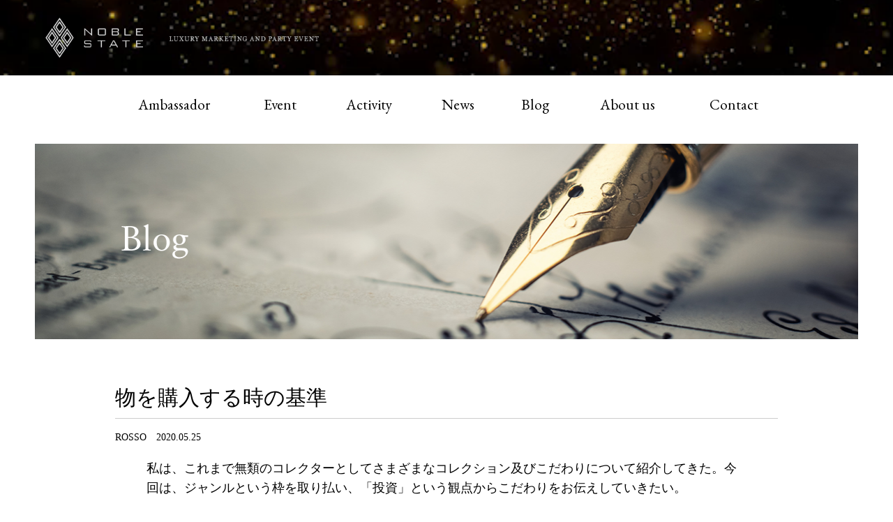

--- FILE ---
content_type: text/html; charset=UTF-8
request_url: https://www.noblestate.com/blog/8155.html
body_size: 54520
content:



<!doctype html>
<html>
<head>
	<meta charset="utf-8">
	<title>物を購入する時の基準 - 富裕層データを活用した隠れ富裕層の分析抽出サービス　| NOBLE STATE</title>
	<meta http-equiv="X-UA-Compatible" content="IE=edge">
	<meta name="viewport" content="width=device-width, user-scalable=yes, maximum-scale=1.0, minimum-scale=1.0">
		<meta name='robots' content='max-image-preview:large' />
	<style>img:is([sizes="auto" i], [sizes^="auto," i]) { contain-intrinsic-size: 3000px 1500px }</style>
	<script type="text/javascript">
/* <![CDATA[ */
window._wpemojiSettings = {"baseUrl":"https:\/\/s.w.org\/images\/core\/emoji\/16.0.1\/72x72\/","ext":".png","svgUrl":"https:\/\/s.w.org\/images\/core\/emoji\/16.0.1\/svg\/","svgExt":".svg","source":{"concatemoji":"https:\/\/www.noblestate.com\/wp-includes\/js\/wp-emoji-release.min.js?ver=6.8.3"}};
/*! This file is auto-generated */
!function(s,n){var o,i,e;function c(e){try{var t={supportTests:e,timestamp:(new Date).valueOf()};sessionStorage.setItem(o,JSON.stringify(t))}catch(e){}}function p(e,t,n){e.clearRect(0,0,e.canvas.width,e.canvas.height),e.fillText(t,0,0);var t=new Uint32Array(e.getImageData(0,0,e.canvas.width,e.canvas.height).data),a=(e.clearRect(0,0,e.canvas.width,e.canvas.height),e.fillText(n,0,0),new Uint32Array(e.getImageData(0,0,e.canvas.width,e.canvas.height).data));return t.every(function(e,t){return e===a[t]})}function u(e,t){e.clearRect(0,0,e.canvas.width,e.canvas.height),e.fillText(t,0,0);for(var n=e.getImageData(16,16,1,1),a=0;a<n.data.length;a++)if(0!==n.data[a])return!1;return!0}function f(e,t,n,a){switch(t){case"flag":return n(e,"\ud83c\udff3\ufe0f\u200d\u26a7\ufe0f","\ud83c\udff3\ufe0f\u200b\u26a7\ufe0f")?!1:!n(e,"\ud83c\udde8\ud83c\uddf6","\ud83c\udde8\u200b\ud83c\uddf6")&&!n(e,"\ud83c\udff4\udb40\udc67\udb40\udc62\udb40\udc65\udb40\udc6e\udb40\udc67\udb40\udc7f","\ud83c\udff4\u200b\udb40\udc67\u200b\udb40\udc62\u200b\udb40\udc65\u200b\udb40\udc6e\u200b\udb40\udc67\u200b\udb40\udc7f");case"emoji":return!a(e,"\ud83e\udedf")}return!1}function g(e,t,n,a){var r="undefined"!=typeof WorkerGlobalScope&&self instanceof WorkerGlobalScope?new OffscreenCanvas(300,150):s.createElement("canvas"),o=r.getContext("2d",{willReadFrequently:!0}),i=(o.textBaseline="top",o.font="600 32px Arial",{});return e.forEach(function(e){i[e]=t(o,e,n,a)}),i}function t(e){var t=s.createElement("script");t.src=e,t.defer=!0,s.head.appendChild(t)}"undefined"!=typeof Promise&&(o="wpEmojiSettingsSupports",i=["flag","emoji"],n.supports={everything:!0,everythingExceptFlag:!0},e=new Promise(function(e){s.addEventListener("DOMContentLoaded",e,{once:!0})}),new Promise(function(t){var n=function(){try{var e=JSON.parse(sessionStorage.getItem(o));if("object"==typeof e&&"number"==typeof e.timestamp&&(new Date).valueOf()<e.timestamp+604800&&"object"==typeof e.supportTests)return e.supportTests}catch(e){}return null}();if(!n){if("undefined"!=typeof Worker&&"undefined"!=typeof OffscreenCanvas&&"undefined"!=typeof URL&&URL.createObjectURL&&"undefined"!=typeof Blob)try{var e="postMessage("+g.toString()+"("+[JSON.stringify(i),f.toString(),p.toString(),u.toString()].join(",")+"));",a=new Blob([e],{type:"text/javascript"}),r=new Worker(URL.createObjectURL(a),{name:"wpTestEmojiSupports"});return void(r.onmessage=function(e){c(n=e.data),r.terminate(),t(n)})}catch(e){}c(n=g(i,f,p,u))}t(n)}).then(function(e){for(var t in e)n.supports[t]=e[t],n.supports.everything=n.supports.everything&&n.supports[t],"flag"!==t&&(n.supports.everythingExceptFlag=n.supports.everythingExceptFlag&&n.supports[t]);n.supports.everythingExceptFlag=n.supports.everythingExceptFlag&&!n.supports.flag,n.DOMReady=!1,n.readyCallback=function(){n.DOMReady=!0}}).then(function(){return e}).then(function(){var e;n.supports.everything||(n.readyCallback(),(e=n.source||{}).concatemoji?t(e.concatemoji):e.wpemoji&&e.twemoji&&(t(e.twemoji),t(e.wpemoji)))}))}((window,document),window._wpemojiSettings);
/* ]]> */
</script>
<style id='wp-emoji-styles-inline-css' type='text/css'>

	img.wp-smiley, img.emoji {
		display: inline !important;
		border: none !important;
		box-shadow: none !important;
		height: 1em !important;
		width: 1em !important;
		margin: 0 0.07em !important;
		vertical-align: -0.1em !important;
		background: none !important;
		padding: 0 !important;
	}
</style>
<link rel='stylesheet' id='wp-block-library-css' href='https://www.noblestate.com/wp-includes/css/dist/block-library/style.min.css?ver=6.8.3' type='text/css' media='all' />
<style id='classic-theme-styles-inline-css' type='text/css'>
/*! This file is auto-generated */
.wp-block-button__link{color:#fff;background-color:#32373c;border-radius:9999px;box-shadow:none;text-decoration:none;padding:calc(.667em + 2px) calc(1.333em + 2px);font-size:1.125em}.wp-block-file__button{background:#32373c;color:#fff;text-decoration:none}
</style>
<style id='global-styles-inline-css' type='text/css'>
:root{--wp--preset--aspect-ratio--square: 1;--wp--preset--aspect-ratio--4-3: 4/3;--wp--preset--aspect-ratio--3-4: 3/4;--wp--preset--aspect-ratio--3-2: 3/2;--wp--preset--aspect-ratio--2-3: 2/3;--wp--preset--aspect-ratio--16-9: 16/9;--wp--preset--aspect-ratio--9-16: 9/16;--wp--preset--color--black: #000000;--wp--preset--color--cyan-bluish-gray: #abb8c3;--wp--preset--color--white: #ffffff;--wp--preset--color--pale-pink: #f78da7;--wp--preset--color--vivid-red: #cf2e2e;--wp--preset--color--luminous-vivid-orange: #ff6900;--wp--preset--color--luminous-vivid-amber: #fcb900;--wp--preset--color--light-green-cyan: #7bdcb5;--wp--preset--color--vivid-green-cyan: #00d084;--wp--preset--color--pale-cyan-blue: #8ed1fc;--wp--preset--color--vivid-cyan-blue: #0693e3;--wp--preset--color--vivid-purple: #9b51e0;--wp--preset--gradient--vivid-cyan-blue-to-vivid-purple: linear-gradient(135deg,rgba(6,147,227,1) 0%,rgb(155,81,224) 100%);--wp--preset--gradient--light-green-cyan-to-vivid-green-cyan: linear-gradient(135deg,rgb(122,220,180) 0%,rgb(0,208,130) 100%);--wp--preset--gradient--luminous-vivid-amber-to-luminous-vivid-orange: linear-gradient(135deg,rgba(252,185,0,1) 0%,rgba(255,105,0,1) 100%);--wp--preset--gradient--luminous-vivid-orange-to-vivid-red: linear-gradient(135deg,rgba(255,105,0,1) 0%,rgb(207,46,46) 100%);--wp--preset--gradient--very-light-gray-to-cyan-bluish-gray: linear-gradient(135deg,rgb(238,238,238) 0%,rgb(169,184,195) 100%);--wp--preset--gradient--cool-to-warm-spectrum: linear-gradient(135deg,rgb(74,234,220) 0%,rgb(151,120,209) 20%,rgb(207,42,186) 40%,rgb(238,44,130) 60%,rgb(251,105,98) 80%,rgb(254,248,76) 100%);--wp--preset--gradient--blush-light-purple: linear-gradient(135deg,rgb(255,206,236) 0%,rgb(152,150,240) 100%);--wp--preset--gradient--blush-bordeaux: linear-gradient(135deg,rgb(254,205,165) 0%,rgb(254,45,45) 50%,rgb(107,0,62) 100%);--wp--preset--gradient--luminous-dusk: linear-gradient(135deg,rgb(255,203,112) 0%,rgb(199,81,192) 50%,rgb(65,88,208) 100%);--wp--preset--gradient--pale-ocean: linear-gradient(135deg,rgb(255,245,203) 0%,rgb(182,227,212) 50%,rgb(51,167,181) 100%);--wp--preset--gradient--electric-grass: linear-gradient(135deg,rgb(202,248,128) 0%,rgb(113,206,126) 100%);--wp--preset--gradient--midnight: linear-gradient(135deg,rgb(2,3,129) 0%,rgb(40,116,252) 100%);--wp--preset--font-size--small: 13px;--wp--preset--font-size--medium: 20px;--wp--preset--font-size--large: 36px;--wp--preset--font-size--x-large: 42px;--wp--preset--spacing--20: 0.44rem;--wp--preset--spacing--30: 0.67rem;--wp--preset--spacing--40: 1rem;--wp--preset--spacing--50: 1.5rem;--wp--preset--spacing--60: 2.25rem;--wp--preset--spacing--70: 3.38rem;--wp--preset--spacing--80: 5.06rem;--wp--preset--shadow--natural: 6px 6px 9px rgba(0, 0, 0, 0.2);--wp--preset--shadow--deep: 12px 12px 50px rgba(0, 0, 0, 0.4);--wp--preset--shadow--sharp: 6px 6px 0px rgba(0, 0, 0, 0.2);--wp--preset--shadow--outlined: 6px 6px 0px -3px rgba(255, 255, 255, 1), 6px 6px rgba(0, 0, 0, 1);--wp--preset--shadow--crisp: 6px 6px 0px rgba(0, 0, 0, 1);}:where(.is-layout-flex){gap: 0.5em;}:where(.is-layout-grid){gap: 0.5em;}body .is-layout-flex{display: flex;}.is-layout-flex{flex-wrap: wrap;align-items: center;}.is-layout-flex > :is(*, div){margin: 0;}body .is-layout-grid{display: grid;}.is-layout-grid > :is(*, div){margin: 0;}:where(.wp-block-columns.is-layout-flex){gap: 2em;}:where(.wp-block-columns.is-layout-grid){gap: 2em;}:where(.wp-block-post-template.is-layout-flex){gap: 1.25em;}:where(.wp-block-post-template.is-layout-grid){gap: 1.25em;}.has-black-color{color: var(--wp--preset--color--black) !important;}.has-cyan-bluish-gray-color{color: var(--wp--preset--color--cyan-bluish-gray) !important;}.has-white-color{color: var(--wp--preset--color--white) !important;}.has-pale-pink-color{color: var(--wp--preset--color--pale-pink) !important;}.has-vivid-red-color{color: var(--wp--preset--color--vivid-red) !important;}.has-luminous-vivid-orange-color{color: var(--wp--preset--color--luminous-vivid-orange) !important;}.has-luminous-vivid-amber-color{color: var(--wp--preset--color--luminous-vivid-amber) !important;}.has-light-green-cyan-color{color: var(--wp--preset--color--light-green-cyan) !important;}.has-vivid-green-cyan-color{color: var(--wp--preset--color--vivid-green-cyan) !important;}.has-pale-cyan-blue-color{color: var(--wp--preset--color--pale-cyan-blue) !important;}.has-vivid-cyan-blue-color{color: var(--wp--preset--color--vivid-cyan-blue) !important;}.has-vivid-purple-color{color: var(--wp--preset--color--vivid-purple) !important;}.has-black-background-color{background-color: var(--wp--preset--color--black) !important;}.has-cyan-bluish-gray-background-color{background-color: var(--wp--preset--color--cyan-bluish-gray) !important;}.has-white-background-color{background-color: var(--wp--preset--color--white) !important;}.has-pale-pink-background-color{background-color: var(--wp--preset--color--pale-pink) !important;}.has-vivid-red-background-color{background-color: var(--wp--preset--color--vivid-red) !important;}.has-luminous-vivid-orange-background-color{background-color: var(--wp--preset--color--luminous-vivid-orange) !important;}.has-luminous-vivid-amber-background-color{background-color: var(--wp--preset--color--luminous-vivid-amber) !important;}.has-light-green-cyan-background-color{background-color: var(--wp--preset--color--light-green-cyan) !important;}.has-vivid-green-cyan-background-color{background-color: var(--wp--preset--color--vivid-green-cyan) !important;}.has-pale-cyan-blue-background-color{background-color: var(--wp--preset--color--pale-cyan-blue) !important;}.has-vivid-cyan-blue-background-color{background-color: var(--wp--preset--color--vivid-cyan-blue) !important;}.has-vivid-purple-background-color{background-color: var(--wp--preset--color--vivid-purple) !important;}.has-black-border-color{border-color: var(--wp--preset--color--black) !important;}.has-cyan-bluish-gray-border-color{border-color: var(--wp--preset--color--cyan-bluish-gray) !important;}.has-white-border-color{border-color: var(--wp--preset--color--white) !important;}.has-pale-pink-border-color{border-color: var(--wp--preset--color--pale-pink) !important;}.has-vivid-red-border-color{border-color: var(--wp--preset--color--vivid-red) !important;}.has-luminous-vivid-orange-border-color{border-color: var(--wp--preset--color--luminous-vivid-orange) !important;}.has-luminous-vivid-amber-border-color{border-color: var(--wp--preset--color--luminous-vivid-amber) !important;}.has-light-green-cyan-border-color{border-color: var(--wp--preset--color--light-green-cyan) !important;}.has-vivid-green-cyan-border-color{border-color: var(--wp--preset--color--vivid-green-cyan) !important;}.has-pale-cyan-blue-border-color{border-color: var(--wp--preset--color--pale-cyan-blue) !important;}.has-vivid-cyan-blue-border-color{border-color: var(--wp--preset--color--vivid-cyan-blue) !important;}.has-vivid-purple-border-color{border-color: var(--wp--preset--color--vivid-purple) !important;}.has-vivid-cyan-blue-to-vivid-purple-gradient-background{background: var(--wp--preset--gradient--vivid-cyan-blue-to-vivid-purple) !important;}.has-light-green-cyan-to-vivid-green-cyan-gradient-background{background: var(--wp--preset--gradient--light-green-cyan-to-vivid-green-cyan) !important;}.has-luminous-vivid-amber-to-luminous-vivid-orange-gradient-background{background: var(--wp--preset--gradient--luminous-vivid-amber-to-luminous-vivid-orange) !important;}.has-luminous-vivid-orange-to-vivid-red-gradient-background{background: var(--wp--preset--gradient--luminous-vivid-orange-to-vivid-red) !important;}.has-very-light-gray-to-cyan-bluish-gray-gradient-background{background: var(--wp--preset--gradient--very-light-gray-to-cyan-bluish-gray) !important;}.has-cool-to-warm-spectrum-gradient-background{background: var(--wp--preset--gradient--cool-to-warm-spectrum) !important;}.has-blush-light-purple-gradient-background{background: var(--wp--preset--gradient--blush-light-purple) !important;}.has-blush-bordeaux-gradient-background{background: var(--wp--preset--gradient--blush-bordeaux) !important;}.has-luminous-dusk-gradient-background{background: var(--wp--preset--gradient--luminous-dusk) !important;}.has-pale-ocean-gradient-background{background: var(--wp--preset--gradient--pale-ocean) !important;}.has-electric-grass-gradient-background{background: var(--wp--preset--gradient--electric-grass) !important;}.has-midnight-gradient-background{background: var(--wp--preset--gradient--midnight) !important;}.has-small-font-size{font-size: var(--wp--preset--font-size--small) !important;}.has-medium-font-size{font-size: var(--wp--preset--font-size--medium) !important;}.has-large-font-size{font-size: var(--wp--preset--font-size--large) !important;}.has-x-large-font-size{font-size: var(--wp--preset--font-size--x-large) !important;}
:where(.wp-block-post-template.is-layout-flex){gap: 1.25em;}:where(.wp-block-post-template.is-layout-grid){gap: 1.25em;}
:where(.wp-block-columns.is-layout-flex){gap: 2em;}:where(.wp-block-columns.is-layout-grid){gap: 2em;}
:root :where(.wp-block-pullquote){font-size: 1.5em;line-height: 1.6;}
</style>
<link rel='stylesheet' id='wp-pagenavi-css' href='https://www.noblestate.com/wp-content/plugins/wp-pagenavi/pagenavi-css.css?ver=2.70' type='text/css' media='all' />
<link rel="https://api.w.org/" href="https://www.noblestate.com/wp-json/" /><link rel="alternate" title="JSON" type="application/json" href="https://www.noblestate.com/wp-json/wp/v2/posts/8155" /><link rel="canonical" href="https://www.noblestate.com/blog/8155.html" />
<link rel='shortlink' href='https://www.noblestate.com/?p=8155' />
<link rel="alternate" title="oEmbed (JSON)" type="application/json+oembed" href="https://www.noblestate.com/wp-json/oembed/1.0/embed?url=https%3A%2F%2Fwww.noblestate.com%2Fblog%2F8155.html" />
<link rel="alternate" title="oEmbed (XML)" type="text/xml+oembed" href="https://www.noblestate.com/wp-json/oembed/1.0/embed?url=https%3A%2F%2Fwww.noblestate.com%2Fblog%2F8155.html&#038;format=xml" />
<link rel="icon" href="https://www.noblestate.com/wp-content/uploads/2020/09/cropped-site_ico-2-32x32.png" sizes="32x32" />
<link rel="icon" href="https://www.noblestate.com/wp-content/uploads/2020/09/cropped-site_ico-2-192x192.png" sizes="192x192" />
<link rel="apple-touch-icon" href="https://www.noblestate.com/wp-content/uploads/2020/09/cropped-site_ico-2-180x180.png" />
<meta name="msapplication-TileImage" content="https://www.noblestate.com/wp-content/uploads/2020/09/cropped-site_ico-2-270x270.png" />
	<link rel="stylesheet" type="text/css" href="https://www.noblestate.com/wp-content/themes/noblestate_origin_2020/assets/css/reset.css">
	<link rel="stylesheet" type="text/css" href="https://www.noblestate.com/wp-content/themes/noblestate_origin_2020/assets/css/style.css">
	<link rel="stylesheet" type="text/css" href="https://www.noblestate.com/wp-content/themes/noblestate_origin_2020/assets/css/jquery.sidr.light.css">
	<link rel="stylesheet" type="text/css" href="https://www.noblestate.com/wp-content/themes/noblestate_origin_2020/assets/css/animate.css">
	<link href="https://fonts.googleapis.com/css2?family=EB+Garamond:wght@400;500;700&display=swap" rel="stylesheet">
	<script src="https://www.noblestate.com/wp-content/themes/noblestate_origin_2020/assets/js/jquery.min.js"></script>
	<!-- Google Tag Manager -->
	<script>(function(w,d,s,l,i){w[l]=w[l]||[];w[l].push({'gtm.start':
	new Date().getTime(),event:'gtm.js'});var f=d.getElementsByTagName(s)[0],
	j=d.createElement(s),dl=l!='dataLayer'?'&l='+l:'';j.async=true;j.src=
	'https://www.googletagmanager.com/gtm.js?id='+i+dl;f.parentNode.insertBefore(j,f);
	})(window,document,'script','dataLayer','GTM-MLXCZJ4');</script>
	<!-- End Google Tag Manager -->
	<!-- Google Adsense Tag -->
	<script data-ad-client="ca-pub-1239554520009375" async src="https://pagead2.googlesyndication.com/pagead/js/adsbygoogle.js"></script>
	<!-- End Google Adsense Tag -->

<script>
const getIPAddress=function(){
return '';
}
const getAccessTime =function(){
return '';
}
</script>



</head>
<body>
	<!-- Google Tag Manager (noscript) -->
	<noscript><iframe src="https://www.googletagmanager.com/ns.html?id=GTM-MLXCZJ4"
	height="0" width="0" style="display:none;visibility:hidden"></iframe></noscript>
	<!-- End Google Tag Manager (noscript) -->

	<div class="wrapper">
		<header>
			<div class="h_bg">
									<div class="h_in2">
						<h1><a href="/"><img src="https://www.noblestate.com/wp-content/themes/noblestate_origin_2020/assets/img/common/logo.png" alt="NOBLE STATE"></a></h1>
						<h2><img src="https://www.noblestate.com/wp-content/themes/noblestate_origin_2020/assets/img/common/catch.png" alt="LUXURY MARKETING AND PARTY EVENT"></h2>
						<a id="right-menu" href="#left-menu"><img src="https://www.noblestate.com/wp-content/themes/noblestate_origin_2020/assets/img/common/menu.png" alt=""></a>
						<div id="sidr-right"> <a href="javascript:void(0)" onclick="jQuery.sidr('close', 'sidr-right');" ><img src="https://www.noblestate.com/wp-content/themes/noblestate_origin_2020/assets/img/common/close_btn.png" class="close_btn" alt="close"> </a>
							<nav>
								<ul>
									<li><a href="/">HOME</a></li>
									<li><a href="/ambassador/">Ambassador</a></li>
									<li><a href="/event/">Event</a></li>
									<li><a href="/activity/">Activity</a></li>
									<li><a href="/category/news/">News</a></li>
									<li><a href="/category/blog/">Blog</a></li>
									<li><a href="/about-us/">About us</a></li>
									<li><a href="/contact/">Contact</a></li>
								</ul>
							</nav>
						</div>
					</div>
								<video id="bg-video" src="/wp-content/uploads/2021/08/Golden-48569.mp4" playsinline muted autoplay loop></video>
			</div>




			<div class="gnav">
				<nav>
					<ul>
						<li><a href="/ambassador/">Ambassador</a></li>
						<li><a href="/event/">Event</a></li>
						<li><a href="/activity/">Activity</a></li>
						<li><a href="/category/news/">News</a></li>
						<li><a href="/category/blog/">Blog</a></li>
						<li><a href="/about-us/">About us</a></li>
						<li><a href="/contact/">Contact</a></li>
					</ul>
				</nav>
			</div>
		</header>
		<main>
			<article class="wrap">
			<div class="kv">
			<div><img src="/wp-content/themes/noblestate_origin_2020/assets/img/blog/main.png" alt="Blog"></div>
		</div>
		<div class="kv_sp">
			<div><img src="/wp-content/themes/noblestate_origin_2020/assets/img/blog/main_sp.png" alt="Blog"></div>
		</div>
	


	<div class="contents_low">
		<div class="contents_low_in">
			<section class="newsdtlbox inv1 animated">
				<h1>物を購入する時の基準</h1>
				<p class="data">ROSSO　2020.05.25</p>
				<div class="page_main write">
					<div class="section_h1">

												<!-- エントリーの内容 -->
														私は、これまで無類のコレクターとしてさまざまなコレクション及びこだわりについて紹介してきた。今回は、ジャンルという枠を取り払い、「投資」という観点からこだわりをお伝えしていきたい。<br>
<br>
私は、何かものを買うときは食料や衣類といった消耗品を除いて、必ずその物自体に付加価値や資産価値があるかを目安の一つとしている。そのため、いくら高価なものでも資産価値及び付加価値がなければ買うことはない。<br>
<br>
したがって、私の家にあるこだわりあるコレクションは、投資価値に溢れていると自負している。そこで、今回は直近で購入したものの中から、私のこだわり抜いた商品たちを紹介していこう。<br>
<br>
<p>
○20th ANNIVERSARY GOLD EDITION<br>
純金製「青眼の白龍(ブルーアイズ・ホワイト・ドラゴン)」<br>
<img decoding="async" src="/wp-content/uploads/2020/05/301.jpg" class="alignnone size-full wp-image-7129"/>
<img decoding="async" src="/wp-content/uploads/2020/05/302.jpg" class="alignnone size-full wp-image-7129"/>
<img decoding="async" src="/wp-content/uploads/2020/05/303.jpg" class="alignnone size-full wp-image-7129"/>
</p>
「いきなりこれか！？」と思った人も多いのではないだろうか。これは、私が幼少期によく遊んでいたカードゲーム「遊戯王」に登場する有名なモンスターカードの一つである。20周年を記念して、純金製かつ限定500枚で販売されるというのだから、販売するコナミさんの力の入れようは相当なものである。<br>
<br>
しかも、販売価格はなんと200,000円（税抜)である。純金製だからとは言え、カード一枚にこれほどまでの価格がつくのだから驚きである。<br>
<br>
私は応募総数33,465件の中を勝ち抜き、見事このカードを購入することに成功した。ちなみに、これより前に出た「純銀製」の「青眼の白龍（ブルーアイズ・ホワイト・ドラゴン）」も箱から開けることなく所有しているため、その価値はとても大きいものであるとともに、コレクターとしてのこだわり冥利に尽きるばかりだ。<br>
<p>
<img decoding="async" src="/wp-content/uploads/2020/05/304.jpg" class="alignnone size-full wp-image-7129"/>
<img decoding="async" src="/wp-content/uploads/2020/05/305.jpg" class="alignnone size-full wp-image-7129"/>
</p>
<br>
<p>
○サントリーシングルモルトウイスキー「山崎55年」<br>
<img decoding="async" src="/wp-content/uploads/2020/05/306.jpg" class="alignnone size-full wp-image-7129"/>
<img decoding="async" src="/wp-content/uploads/2020/05/307.jpg" class="alignnone size-full wp-image-7129"/>
</p>
これは、私のこだわりであり、投資の真骨頂である商品である。それは、サントリー社から限定販売されるシングルモルトウイスキー「山崎55年」である。<br>
<br>
これも先ほどのカードと同様に限定品であり、数量は100本、販売価格は3,000,000円（税抜）である。
この値段を高いと思うかもしれないが、現在世界のウイスキーのオークションでは、1本数百万円のものが、数年から数十年という年月をかけて、数千万円から高いもので1億円ほどに落札されるという事例も多い。<br>
<br>
私はそれに匹敵する価値を持つウイスキーを持つことができたが、当然このウイスキーも売ることはしない。なぜなら、投資対象としてものを購入することはあるが、必ずしも売り抜くことを狙うわけではないからである。私は、何より作った人の想いや譲り受けた際の心などを大切にしているため、確実に儲けが期待できる商品でもそういった無礼なことはしないようにしている。<br>
<p>
<img decoding="async" src="/wp-content/uploads/2020/05/308.jpg" class="alignnone size-full wp-image-7129"/>
<img decoding="async" src="/wp-content/uploads/2020/05/309.jpg" class="alignnone size-full wp-image-7129"/>
</p>
今回は数ある物の中から、こだわりをもって購入を決めた商品を紹介させて頂いた。この他にも私の家には芸術とも呼べるものが多くあるため、今後皆様に紹介していければと思っている。						
					</div>
				</div>
			</section>

			<div class="prev_next">
				<h2>他の記事はこちら</h2>
								<div class="prev_next_in">

											<div class="prev_next_in_l">
							<a href="https://www.noblestate.com/blog/8159.html">
								<div class="prev_next_img">
									<img width="113" height="150" src="https://www.noblestate.com/wp-content/uploads/2020/05/mimi01-113x150.jpg" class="thumbnail wp-post-image" alt="新しい記事: 一年を二十日で暮らすよい男" title="新しい記事: 一年を二十日で暮らすよい男" decoding="async" loading="lazy" srcset="https://www.noblestate.com/wp-content/uploads/2020/05/mimi01-113x150.jpg 113w, https://www.noblestate.com/wp-content/uploads/2020/05/mimi01-225x300.jpg 225w, https://www.noblestate.com/wp-content/uploads/2020/05/mimi01-768x1024.jpg 768w, https://www.noblestate.com/wp-content/uploads/2020/05/mimi01.jpg 850w" sizes="auto, (max-width: 113px) 100vw, 113px" />								</div>
								<div class="prev_next_txt">
									<p>一年を二十日で暮らすよい男</p>
									<p class="data">Mimi　2020.05.25</p>
								</div>
							</a>
						</div>
					
											<div class="prev_next_in_r">
							<a href="https://www.noblestate.com/blog/8144.html">
								<div class="prev_next_img">
					        <img width="150" height="139" src="https://www.noblestate.com/wp-content/uploads/2020/05/203-150x139.jpg" class="thumbnail wp-post-image" alt="前の記事: 日頃の服装で私が持たれたい印象" title="前の記事: 日頃の服装で私が持たれたい印象" decoding="async" loading="lazy" srcset="https://www.noblestate.com/wp-content/uploads/2020/05/203-150x139.jpg 150w, https://www.noblestate.com/wp-content/uploads/2020/05/203-300x278.jpg 300w, https://www.noblestate.com/wp-content/uploads/2020/05/203.jpg 700w" sizes="auto, (max-width: 150px) 100vw, 150px" />								</div>
								<div class="prev_next_txt">
									<p>日頃の服装で私が持たれたい印象</p>
									<p class="data">ROSSO　2020.05.25</p>
								</div>
							</a>
						</div>
														</div>


			</div>






		</div>
	</div>
<script>
  $("head").append("<style>.add_facebook_link{background-color: #4968b0;width: 100px;height: 20px;border-radius: 3px;background-image: url([data-uri]);margin-right: 4px;background-size: 80px;background-repeat: no-repeat;background-position: center 2px;} .add_facebook_link:hover{background-color:#3c5997}</style>");

$(".wp_social_bookmarking_light").prepend("<a href='https://ja-jp.facebook.com/noblestate2015/' class='add_facebook_link' style=''></a>");
</script>			</article>
		</main>
		<footer>
			<div class="f_txt inv1 animated">
				<p>NOBLE STATEへのご質問等がございましたら、お気軽にお問合わせください。</p>
				<p><a href="mailto:info@noblestate.com">info@noblestate.com</a></p>
				<p><a href="https://usonar.co.jp/privacy/policy.html" target="_blank">プライバシーポリシー</a></p>
			</div>
			<div class="gnav">
				<nav>
					<ul>
						<li><a href="/ambassador/">Ambassador</a></li>
						<li><a href="/event/">Event</a></li>
						<li><a href="/activity/">Activity</a></li>
						<li><a href="/category/news/">News</a></li>
						<li><a href="/category/blog/">Blog</a></li>
						<li><a href="/about-us/">About us</a></li>
						<li><a href="/contact/">Contact</a></li>
					</ul>
				</nav>
			</div>

			<div class="f_in">
				<div class="f_in_in">
					<div class="f_logobox">
						<h1><a href="/"><img src="https://www.noblestate.com/wp-content/themes/noblestate_origin_2020/assets/img/common/logo.png" alt="NOBLE STATE"></a></h1>
						<h2><img src="https://www.noblestate.com/wp-content/themes/noblestate_origin_2020/assets/img/common/catch.png" alt="LUXURY MARKETING AND PARTY EVENT"></h2>
					</div>
				</div>
			</div>
		</footer>
	</div>
	<script type="speculationrules">
{"prefetch":[{"source":"document","where":{"and":[{"href_matches":"\/*"},{"not":{"href_matches":["\/wp-*.php","\/wp-admin\/*","\/wp-content\/uploads\/*","\/wp-content\/*","\/wp-content\/plugins\/*","\/wp-content\/themes\/noblestate_origin_2020\/*","\/*\\?(.+)"]}},{"not":{"selector_matches":"a[rel~=\"nofollow\"]"}},{"not":{"selector_matches":".no-prefetch, .no-prefetch a"}}]},"eagerness":"conservative"}]}
</script>
	<script src="https://www.noblestate.com/wp-content/themes/noblestate_origin_2020/assets/js/jquery.sidr.min.js"></script>
	<script src="https://www.noblestate.com/wp-content/themes/noblestate_origin_2020/assets/js/jquery.inview.min.js"></script>
	<script src="https://www.noblestate.com/wp-content/themes/noblestate_origin_2020/assets/js/common.js"></script>

	<!--div id="usonar-tracking" data-client="client-name" data-cb="cb_cs" style="display: none;"></div>
	<script async type="text/javascript" src="https://cdn.cookie.sync.usonar.jp/cookie_sync/live_acsess_ls.js" charset="utf-8"></script-->



</body>
</html>


--- FILE ---
content_type: text/html; charset=utf-8
request_url: https://www.google.com/recaptcha/api2/aframe
body_size: 267
content:
<!DOCTYPE HTML><html><head><meta http-equiv="content-type" content="text/html; charset=UTF-8"></head><body><script nonce="FbC9nKIgv6yvJFW6NoJ7VA">/** Anti-fraud and anti-abuse applications only. See google.com/recaptcha */ try{var clients={'sodar':'https://pagead2.googlesyndication.com/pagead/sodar?'};window.addEventListener("message",function(a){try{if(a.source===window.parent){var b=JSON.parse(a.data);var c=clients[b['id']];if(c){var d=document.createElement('img');d.src=c+b['params']+'&rc='+(localStorage.getItem("rc::a")?sessionStorage.getItem("rc::b"):"");window.document.body.appendChild(d);sessionStorage.setItem("rc::e",parseInt(sessionStorage.getItem("rc::e")||0)+1);localStorage.setItem("rc::h",'1769767972348');}}}catch(b){}});window.parent.postMessage("_grecaptcha_ready", "*");}catch(b){}</script></body></html>

--- FILE ---
content_type: application/x-javascript; charset=utf-8
request_url: https://cookie.sync.usonar.jp/v1/cs?url=https%3A%2F%2Fwww.noblestate.com%2Fblog%2F8155.html&ref=&cb_name=usonarCallback&uuid=c8991f86-8791-4fe1-a6bd-b3e298761b2b&client_id=noblestate&v=1.0.0&cookies=%7B%7D&cb=1769767970986
body_size: 120
content:
usonarCallback({"uuid":"c8991f86-8791-4fe1-a6bd-b3e298761b2b"})
